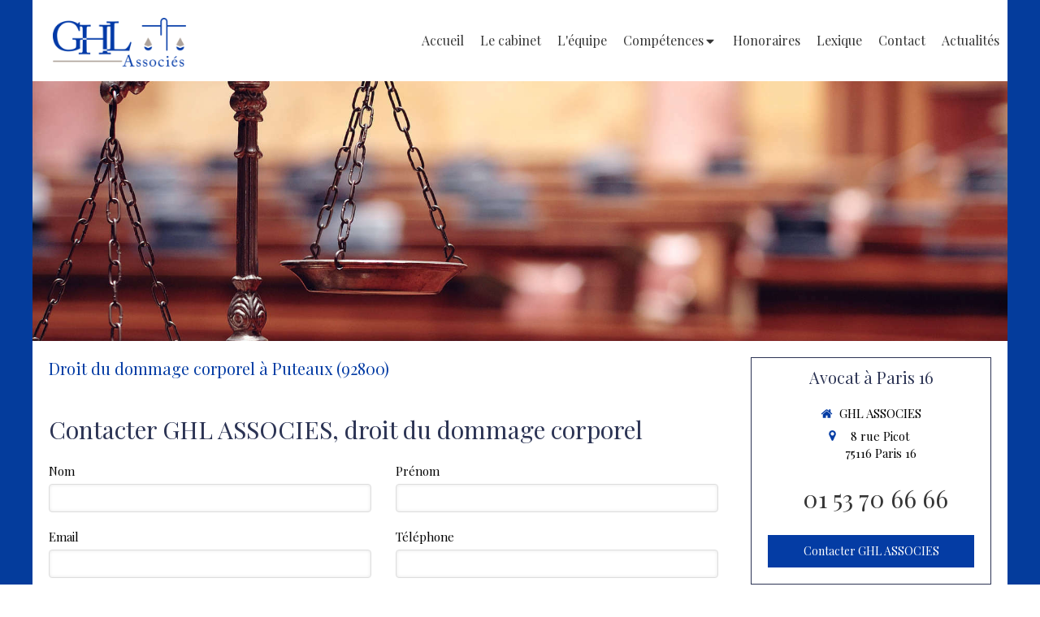

--- FILE ---
content_type: text/css
request_url: https://www.ghlassocies.com/site/Z2NE9SjmNFhQ7DAy-IPzhQ/styles/1769707944/dynamic-styles.css
body_size: 6466
content:
@import"https://fonts.googleapis.com/css?family=Playfair+Display:400,700";#top-bar-mobile:not(.with-bg-color),#top-bar-mobile:not(.with-bg-color) .top-bar-item-menu a{color:#353535}#body-container{background:#fff;color:#353535}body.theme_wide #header_wrapper{background:#fff}body.theme_boxed #header_wrapper_inner{background:#fff}#mobile-wrapper,#header2{background:#fff}#menu .element-menu a.menu-tab-element,#menu .element-menu .element-folder{color:#043c9c}#menu .element-menu a.menu-tab-element:hover,#menu li:hover .element-folder{color:#c8d1de !important;border-top-color:#c8d1de !important}#menu .menu-tab-container.selected a.menu-tab-element,#menu li.subselected .element-folder{color:#043ca4 !important;border-top-color:#043ca4 !important}#menu .menu-level-1{background:#fff !important}#menu .menu-level-1:before{border-color:rgba(0,0,0,0) rgba(0,0,0,0) #fff rgba(0,0,0,0)}#menu .menu-level-1 a:hover{background:#043ca4;color:#fff}#body-container-inner{background:#fff}#aside1,#aside2{background:#fff}#subfooter{background:#2c3454}.header-mobile-menu-button-open .text-open svg line,.header-mobile-menu-button-open .text-close svg line{stroke:#353535}.menu-mobile-visible .header-mobile-menu-button-open{background:#fff}.menu-mobile-visible .header-mobile-menu-button-open .text-close svg line{stroke:#353535}header .header-mobile-top{background:#fff}header nav a{color:#353535}header nav a svg{fill:#353535}nav.menu-mobile{background:#fff}nav.menu-mobile li.menu-mobile-element .menu-tab-element,nav.menu-mobile .link-text{color:#353535}nav.menu-mobile li.menu-mobile-element .menu-tab-element.active{color:#043ca4}nav.menu-mobile li.menu-mobile-element .menu-tab-element svg{fill:#353535}nav.menu-mobile li.menu-mobile-element .menu-tab-element.active svg{fill:#043ca4}nav.menu-mobile li.menu-mobile-element .menu-tab-element .folder-label-opener span svg line{stroke:#043ca4}.mobile-hours{background:#fff;color:#353535}section#page404 h2{color:#043ca4}#top-bar .clickable-zone.top-bar-item-link .content-link,#top-bar.container-dark .clickable-zone.top-bar-item-menu a,#top-bar.container-light .container-dark .clickable-zone.top-bar-item-menu a,#top-bar-mobile .clickable-zone.top-bar-item-link .content-link,#top-bar-mobile.container-dark .clickable-zone.top-bar-item-menu a,#top-bar-mobile.container-light .container-dark .clickable-zone.top-bar-item-menu a {color:#fff}#top-bar.container-light .clickable-zone.top-bar-item-menu a,#top-bar.container-dark .container-light .clickable-zone.top-bar-item-menu a,#top-bar-mobile.container-light .clickable-zone.top-bar-item-menu a,#top-bar-mobile.container-dark .container-light .clickable-zone.top-bar-item-menu a{color:#353535}#top-bar .hoverable-zone .top-bar-tooltip-info,#top-bar-mobile .hoverable-zone .top-bar-tooltip-info {color:#353535}#backtotop:hover{background:#043ca4;color:#fff}.container-dark,.container-dark a:not(.forced-color):not(.sb-bloc-inner),.container-light .container-dark a:not(.forced-color):not(.sb-bloc-inner),.container-dark .container-light .container-dark a:not(.forced-color):not(.sb-bloc-inner){color:#fff}.container-light,.container-light a:not(.forced-color):not(.sb-bloc-inner),.container-dark .container-light a:not(.forced-color):not(.sb-bloc-inner),.container-light .container-dark .container-light a:not(.forced-color):not(.sb-bloc-inner){color:#353535}.container-dark .element-toggle-container .element-icon-container svg,.container-light .container-dark .element-toggle-container .element-icon-container svg,.container-dark .container-light .container-dark .element-toggle-container .element-icon-container svg{fill:#fff}.container-light .element-title,.container-dark .container-light .element-title,.container-light .container-dark .container-light .element-title{color:#2c3454}.container-dark .element-title,.container-light .container-dark .element-title,.container-dark .container-light .container-dark .element-title{color:#fff}.container-light .sb-vi-form .sb-vi-form-input,.container-dark .container-light .sb-vi-form .sb-vi-form-input,.container-light .container-dark .container-light .sb-vi-form .sb-vi-form-input{color:#353535}.container-dark .sb-vi-form .sb-vi-form-input,.container-light .container-dark .sb-vi-form .sb-vi-form-input,.container-dark .container-light .container-dark .sb-vi-form .sb-vi-form-input{color:#fff}.container-light .sb-vi-form .sb-vi-form-input:focus,.container-light .sb-vi-form .sb-vi-form-input.sb-vi-select-open,.container-dark .container-light .sb-vi-form .sb-vi-form-input:focus,.container-dark .container-light .sb-vi-form .sb-vi-form-input.sb-vi-select-open,.container-light .container-dark .container-light .sb-vi-form .sb-vi-form-input:focus.sb-vi-select-open,.container-light .container-dark .container-light .sb-vi-form .sb-vi-form-input:focus{border-color:#043ca4}.container-dark .sb-vi-form .sb-vi-form-input:focus,.container-dark .sb-vi-form .sb-vi-form-input.sb-vi-select-open,.container-light .container-dark .sb-vi-form .sb-vi-form-input:focus,.container-light .container-dark .sb-vi-form .sb-vi-form-input.sb-vi-select-open,.container-dark .container-light .container-dark .sb-vi-form .sb-vi-form-input.sb-vi-select-open,.container-dark .container-light .container-dark .sb-vi-form .sb-vi-form-input:focus{border-color:#c8d1de}.container-dark .form-input-file .form-input-file-progress,.container-light .container-dark .form-input-file .form-input-file-progress,.container-dark .container-light .container-dark .form-input-file .form-input-file-progress{background:#2c3454}.container-dark .form-input-file .form-input-file-progress .form-input-file-progressbar,.container-light .container-dark .form-input-file .form-input-file-progress .form-input-file-progressbar,.container-dark .container-light .container-dark .form-input-file .form-input-file-progress .form-input-file-progressbar{background:#c8d1de}.container-light .form-input-file .form-input-file-progress,.container-dark .container-light .form-input-file .form-input-file-progress,.container-light .container-dark .container-light .form-input-file .form-input-file-progress{background:#fff}.container-light .form-input-file .form-input-file-progress .form-input-file-progressbar,.container-dark .container-light .form-input-file .form-input-file-progress .form-input-file-progressbar,.container-light .container-dark .container-light .form-input-file .form-input-file-progress .form-input-file-progressbar{background:#043ca4}.container-light .sb-vi-form .sb-vi-result-autocompletion-styled li,.container-dark .container-light .sb-vi-form .sb-vi-result-autocompletion-styled li,.container-light .container-dark .container-light .sb-vi-form .sb-vi-result-autocompletion-styled li{background:#fff}.container-light .sb-vi-form .sb-vi-result-autocompletion-styled li:hover,.container-dark .container-light .sb-vi-form .sb-vi-result-autocompletion-styled li:hover,.container-light .container-dark .container-light .sb-vi-form .sb-vi-result-autocompletion-styled li:hover{background:#043ca4;color:#fff;border-color:#fff}.container-dark .sb-vi-form .sb-vi-result-autocompletion-styled li,.container-light .container-dark .sb-vi-form .sb-vi-result-autocompletion-styled li,.container-dark .container-light .container-dark.sb-vi-form .sb-vi-result-autocompletion-styled li{background:#2c3454}.container-dark .sb-vi-form .sb-vi-result-autocompletion-styled li:hover,.container-light .container-dark .sb-vi-form .sb-vi-result-autocompletion-styled li:hover,.container-dark .container-light .container-dark .sb-vi-form .sb-vi-result-autocompletion-styled li:hover{background:#c8d1de;color:#fff;border-color:#fff}.container-dark .element-contact:not(.contact-xl) svg,.container-light .container-dark .element-contact:not(.contact-xl) svg,.container-dark .container-light .container-dark .element-contact:not(.contact-xl) svg{fill:#c8d1de}.container-light .element-contact:not(.contact-xl) svg,.container-dark .container-light .element-contact:not(.contact-xl) svg,.container-light .container-dark .container-light .element-contact:not(.contact-xl) svg{fill:#043ca4}.container-light .element-social-links-group .link-buttons-skin-basic .element-social-item path,.container-dark .container-light .element-social-links-group .link-buttons-skin-basic .element-social-item path,.container-light .container-dark .container-light .element-social-links-group .link-buttons-skin-basic .element-social-item path{fill:#353535}.container-dark .element-social-links-group .link-buttons-skin-basic .element-social-item path,.container-light .container-dark .element-social-links-group .link-buttons-skin-basic .element-social-item path,.container-dark .container-light .container-dark .element-social-links-group .link-buttons-skin-basic .element-social-item path{fill:#fff}.container-light .element-social-links-group .link-buttons-skin-circle .element-social-item,.container-dark .container-light .element-social-links-group .link-buttons-skin-circle .element-social-item,.container-light .container-dark .container-light .element-social-links-group .link-buttons-skin-circle .element-social-item,.container-light .element-social-links-group .link-buttons-skin-square .element-social-item,.container-dark .container-light .element-social-links-group .link-buttons-skin-square .element-social-item,.container-light .container-dark .container-light .element-social-links-group .link-buttons-skin-square .element-social-item {background-color:#353535}.container-light .element-social-links-group .link-buttons-skin-circle .element-social-item path,.container-dark .container-light .element-social-links-group .link-buttons-skin-circle .element-social-item path,.container-light .container-dark .container-light .element-social-links-group .link-buttons-skin-circle .element-social-item path,.container-light .element-social-links-group .link-buttons-skin-square .element-social-item path,.container-dark .container-light .element-social-links-group .link-buttons-skin-square .element-social-item path,.container-light .container-dark .container-light .element-social-links-group .link-buttons-skin-square .element-social-item path {fill:#fff}.container-dark .element-social-links-group .link-buttons-skin-circle .element-social-item,.container-light .container-dark .element-social-links-group .link-buttons-skin-circle .element-social-item,.container-dark .container-light .container-dark .element-social-links-group .link-buttons-skin-circle .element-social-item,.container-dark .element-social-links-group .link-buttons-skin-square .element-social-item,.container-light .container-dark .element-social-links-group .link-buttons-skin-square .element-social-item,.container-dark .container-light .container-dark .element-social-links-group .link-buttons-skin-square .element-social-item {background-color:#fff}.container-dark .element-social-links-group .link-buttons-skin-circle .element-social-item path,.container-light .container-dark .element-social-links-group .link-buttons-skin-circle .element-social-item path,.container-dark .container-light .container-dark .element-social-links-group .link-buttons-skin-circle .element-social-item path,.container-dark .element-social-links-group .link-buttons-skin-square .element-social-item path,.container-light .container-dark .element-social-links-group .link-buttons-skin-square .element-social-item path,.container-dark .container-light .container-dark .element-social-links-group .link-buttons-skin-square .element-social-item path {fill:#353535}.container-light .element-social-links-group .link-buttons-skin-circle.color-type-skin_4 .element-social-item:hover path,.container-dark .container-light .element-social-links-group .link-buttons-skin-circle.color-type-skin_4 .element-social-item :hover path,.container-light .container-dark .container-light .element-social-links-group .link-buttons-skin-circle.color-type-skin_4 .element-social-item :hover path,.container-light .element-social-links-group .link-buttons-skin-square.color-type-skin_4 .element-social-item :hover path,.container-dark .container-light .element-social-links-group .link-buttons-skin-square.color-type-skin_4 .element-social-item :hover path,.container-light .container-dark .container-light .element-social-links-group .link-buttons-skin-square.color-type-skin_4 .element-social-item:hover path {fill:#353535}.container-dark .element-social-links-group .link-buttons-skin-circle.color-type-skin_4 .element-social-item path,.container-light .container-dark .element-social-links-group .link-buttons-skin-circle.color-type-skin_4 .element-social-item path,.container-dark .container-light .container-dark .element-social-links-group .link-buttons-skin-circle.color-type-skin_4 .element-social-item path,.container-dark .element-social-links-group .link-buttons-skin-square.color-type-skin_4 .element-social-item path,.container-light .container-dark .element-social-links-group .link-buttons-skin-square.color-type-skin_4 .element-social-item path,.container-dark .container-light .container-dark .element-social-links-group .link-buttons-skin-square.color-type-skin_4 .element-social-item path {fill:#fff}.element-social-links-group .link-buttons-skin-circle.color-type-skin_2 .element-social-item:hover,.element-social-links-group .link-buttons-skin-square.color-type-skin_2 .element-social-item:hover{background-color:#043ca4}.element-social-links-group .link-buttons-skin-basic.color-type-skin_2 .element-social-item:hover path{fill:#043ca4}.element-social-links-group .link-buttons-skin-circle.color-type-skin_2 .element-social-item:hover path,.element-social-links-group .link-buttons-skin-square.color-type-skin_2 .element-social-item:hover path{fill:#fff}.container-light .sb-vi-form .sb-vi-form-group-checkbox label.checked:after,.container-dark .container-light .sb-vi-form .sb-vi-form-group-checkbox label.checked:after,.container-light .container-dark .container-light .sb-vi-form .sb-vi-form-group-checkbox label.checked:after{color:#043ca4}.container-dark .sb-vi-form .sb-vi-form-group-checkbox label.checked:after,.container-light .container-dark .sb-vi-form .sb-vi-form-group-checkbox label.checked:after,.container-dark .container-light .container-dark .sb-vi-form .sb-vi-form-group-checkbox label.checked:after{color:#c8d1de}.container-light .sb-vi-form .sb-vi-form-group-radio label.active:after,.container-dark .container-light .sb-vi-form .sb-vi-form-group-radio label.active:after,.container-light .container-dark .container-light .sb-vi-form .sb-vi-form-group-radio label.active:after{background:#043ca4}.container-dark .sb-vi-form .sb-vi-form-group-radio label.active:after,.container-light .container-dark .sb-vi-form .sb-vi-form-group-radio label.active:after,.container-dark .container-light .container-dark .sb-vi-form .sb-vi-form-group-radio label.active:after{background:#c8d1de}.container-light .element-review-display .element-review-title,.container-dark .container-light .element-review-display .element-review-title,.container-light .container-dark .container-light .element-review-display .element-review-title{color:#2c3454}.container-dark .element-review-display .element-review-title,.container-light .container-dark .element-review-display .element-review-title,.container-dark .container-light .container-dark .element-review-display .element-review-title{color:#fff}.container-dark .element-review-display .reviews-list .review.bubble .review-inner .element-review-content:after,.container-light .container-dark .element-review-display .reviews-list .review.bubble .review-inner .element-review-content:after,.container-dark .container-light .container-dark .element-review-display .reviews-list .review.bubble .review-inner .element-review-content:after{display:none}.container-dark .element-title a:hover h1,.container-dark .element-title a:hover h2,.container-dark .element-title a:hover h3,.container-dark .element-title a:hover h4,.container-light .container-dark .element-title a:hover h1,.container-light .container-dark .element-title a:hover h2,.container-light .container-dark .element-title a:hover h3,.container-light .container-dark .element-title a:hover h4,.container-dark .container-light .container-dark .element-title a:hover h1,.container-dark .container-light .container-dark .element-title a:hover h2,.container-dark .container-light .container-dark .element-title a:hover h3,.container-dark .container-light .container-dark .element-title a:hover h4{color:#c8d1de}.container-light .element-title a:hover h1,.container-light .element-title a:hover h2,.container-light .element-title a:hover h3,.container-light .element-title a:hover h4,.container-dark .container-light .element-title a:hover h1,.container-dark .container-light .element-title a:hover h2,.container-dark .container-light .element-title a:hover h3,.container-dark .container-light .element-title a:hover h4,.container-light .container-dark .container-light .element-title a:hover h1,.container-light .container-dark .container-light .element-title a:hover h2,.container-light .container-dark .container-light .element-title a:hover h3,.container-light .container-dark .container-light .element-title a:hover h4{color:#043ca4}.container-light .element-review-display .reviews-average p,.container-dark .container-light .element-review-display .reviews-average p,.container-light .container-dark .container-light .element-review-display .reviews-average p{color:#353535}.container-dark .element-review-display .reviews-average p,.container-light .container-dark .element-review-display .reviews-average p,.container-dark .container-light .container-dark .element-review-display .reviews-average p{color:#fff}.container-light .element-review-display .element-review-summary,.container-dark .container-light .element-review-display .element-review-summary,.container-light .container-dark .container-light .element-review-display .element-review-summary{color:#353535}.container-dark .element-review-display .element-review-summary,.container-light .container-dark .element-review-display .element-review-summary,.container-dark .container-light .container-dark .element-review-display .element-review-summary{color:#fff}.container-dark .element-review-display .element-review-publish,.container-light .container-dark .element-review-display .element-review-publish,.container-dark .container-light .container-dark .element-review-display .element-review-publish{color:hsla(0,0%,100%,.7) !important}.container-light .element-review-display .review.sticker .review-inner,.container-dark .container-light .element-review-display .review.sticker .review-inner,.container-light .container-dark .container-light .element-review-display .review.sticker .review-inner{background:#fff}.container-dark .element-review-display .review.sticker .review-inner,.container-light .container-dark .element-review-display .review.sticker .review-inner,.container-dark .container-light .container-dark .element-review-display .review.sticker .review-inner{background:#2c3454}.element-review-display .element-review-rate{color:#c8d1de}.element-review-display .reviews-stats .review-percent{background-color:#043ca4}.element-review-display .reviews-average .reviews-average-note{color:#043ca4}.container-light .element-review-form .rating .fa-star,.container-dark .container-light .element-review-form .rating .fa-star,.container-light .container-dark .container-light .element-review-form .rating .fa-star{color:#043ca4}.container-dark .element-review-form .rating .fa-star,.container-light .container-dark .element-review-form .rating .fa-star,.container-dark .container-light .container-dark .element-review-form .rating .fa-star{color:#c8d1de}.container-light .link-text,.container-dark .container-light .link-text,.container-light .container-dark .container-light .link-text{color:#043ca4}.container-light .link-text.link-text-light,.container-dark .container-light .link-text.link-text-light,.container-light .container-dark .container-light .link-text.link-text-light{color:#043ca4}.container-light .link-text.link-text-dark,.container-dark .container-light .link-text.link-text-dark,.container-light .container-dark .container-light .link-text.link-text-dark{color:#353535}.container-dark .link-text,.container-light .container-dark .link-text,.container-dark .container-light .container-dark .link-text{color:#fff}.container-light .element-text a:hover,.container-dark .container-light .element-text a:hover,.container-light .container-dark .container-light .element-text a:hover,.container-light .link-text:hover,.container-dark .container-light .link-text:hover,.container-light .container-dark .container-light .link-text:hover{color:#043ca4}.container-dark .element-text a:hover,.container-light .container-dark .element-text a:hover,.container-dark .container-light .container-dark .element-text a:hover,.container-dark .link-text:hover,.container-light .container-dark .link-text:hover,.container-dark .container-light .container-dark .link-text:hover{color:#fff}.container-dark .container-light .container-dark .element-menu .menu-tabs>.menu-tab-container>.menu-level-container,.container-light .container-dark .element-menu .menu-tabs>.menu-tab-container>.menu-level-container,.container-dark .element-menu .menu-tabs>.menu-tab-container>.menu-level-container{background-color:#2c3454}.container-light .container-dark .container-light .element-menu .menu-tabs>.menu-tab-container>.menu-level-container,.container-dark .container-light .element-menu .menu-tabs>.menu-tab-container>.menu-level-container,.container-light .element-menu .menu-tabs>.menu-tab-container>.menu-level-container{background-color:#fff}.element-menu>.menu-horizontal.menu-tabs-links .menu-tabs>.menu-tab-container>.menu-level-container .link-text{color:#353535}.element-menu>.menu-horizontal.menu-tabs-links .menu-tabs>.menu-tab-container>.menu-level-container .link-text:hover{color:#043ca4}.element-pricing-table.view_type10 .element-pricing-table-row{background-color:rgba(200,209,222,.1)}#mobile-wrapper .header-mobile{border-bottom:3px solid #043ca4}#mobile-wrapper .header-mobile .header-mobile-button button{color:#fff}#mobile-wrapper .header-mobile .menu-mobile-button-open{background:#2c3454;fill:#fff}#mobile-wrapper .menu-mobile{background:#2c3454}#mobile-wrapper .menu-mobile .menu-mobile-element .element-folder,#mobile-wrapper .menu-mobile .menu-mobile-element .folder-label-opener,#mobile-wrapper .menu-mobile .menu-mobile-element a{color:#fff;background:#2c3454}#mobile-wrapper .menu-mobile .menu-mobile-element svg{fill:#fff}#mobile-wrapper .menu-mobile-button-close{fill:#fff;background:#043ca4 !important}#mobile-wrapper .menu-mobile .menu-mobile-element a:hover,#mobile-wrapper .menu-mobile .menu-mobile-element a.active,#mobile-wrapper .menu-mobile .menu-mobile-element .folder-label-opener:hover{background:#043ca4;color:#fff}.container-light .element-hours .element-hours-day-label,.container-dark .container-light .element-hours .element-hours-day-label,.container-light .container-dark .container-light .element-hours .element-hours-day-label{border-right:2px solid #043ca4}.container-dark .element-hours .element-hours-day-label,.container-light .container-dark .element-hours .element-hours-day-label,.container-dark .container-light .container-dark .element-hours .element-hours-day-label{border-right:2px solid #c8d1de}.element-partner .view-mosaic .partner-item .partner-item-name a{color:#353535 !important}.element-partner .view-mosaic .partner-item:hover .partner-item-name a{background:#043ca4;color:#fff !important}.element-partner .view-scroll .element-partner-item-name{background:#2c3454}.element-partner .view-scroll .element-partner-item-name h3{color:#fff !important}.element-partner .view-scroll .element-partner-item-slick{border:1px solid #2c3454}.element-faq .thumbnails-wrapper.design-4 .question-thumbnail{border-color:#043ca4 !important}.element-blog-element-categories-list .category-label{background-color:#2c3454;color:#fff !important}.element-blog-element-categories-list a:hover,.element-blog-element-archive a:hover{color:#043ca4}.element-blog-element-tags-list .tag-label{background-color:#2c3454;color:#fff !important}.element-blog-element-tags-list .view-vertical a:hover,.element-blog-element-tags-list .view-horizontal a:hover{color:#043ca4}.element-blog-element-tags-list .view-cloud a:hover{color:#043ca4}.element-blog-element-searchbar .sb-vi-form-input:focus{border-color:#043ca4}.element-blog-element-searchbar .sb-vi-input-group-btn button{background:#043ca4;color:#fff}.element-blog-element-searchbar .sb-vi-input-group-btn button:hover{background:#2c3454}.related-article h4{color:#2c3454 !important}.related-article h4:hover{color:#043ca4 !important}.blog-article-content .read-more a:hover{color:#043ca4}#blog-wrapper .page-index-pagination a:hover,#blog-wrapper .page-index-pagination a.selected{color:#043ca4}.element-slider[data-view-type=view_type_3] .arrow:hover{background:#043ca4 !important}.element-slider[data-view-type=view_type_8] li.slick-active button{background:#043ca4 !important}.element-slider[data-view-type=view_type_9] li.slick-active{background:#043ca4 !important}.container-dark .container-light .container-dark .element-newsletter .sb-vi-btn,.container-light .container-dark .element-newsletter .sb-vi-btn,.container-dark .element-newsletter .sb-vi-btn{background:#c8d1de !important;color:#fff !important}.container-light .container-dark .container-light .element-newsletter .sb-vi-btn,.container-dark .container-light .element-newsletter .sb-vi-btn,.container-light .element-newsletter .sb-vi-btn{background:#043ca4 !important;color:#fff !important}.element-newsletter .sb-vi-btn:hover{background:#043c9c !important}.element-lead-generation-form .selectize-dropdown .optgroup-header{color:#c8d1de}.container-dark .element-figure .figure-number,.container-light .container-dark .element-figure .figure-number,.container-dark .container-light .container-dark .element-figure .figure-number{color:#fff;fill:#fff}.container-light .element-figure .figure-number,.container-dark .container-light .element-figure .figure-number,.container-light .container-dark .container-light .element-figure .figure-number{color:#043ca4;fill:#043ca4}.container-dark .element-figure .figure-legend,.container-light .container-dark .element-figure .figure-legend,.container-dark .container-light .container-dark .element-figure .figure-legend{color:#fff}.container-light .element-figure .figure-legend,.container-dark .container-light .element-figure .figure-legend,.container-light .container-dark .container-light .element-figure .figure-legend{color:#2c3454}.container-light .element-figure .circle-container,.container-dark .container-light .element-figure .circle-container,.container-light .container-dark .container-light .element-figure .circle-container,.container-light .element-figure .circle-bar,.container-dark .container-light .element-figure .circle-bar,.container-light .container-dark .container-light .element-figure .circle-bar{stroke:#043ca4}.container-dark .element-figure .circle-container,.container-light .container-dark .element-figure .circle-container,.container-dark .container-light .container-dark .element-figure .circle-container,.container-dark .element-figure .circle-bar,.container-light .container-dark .element-figure .circle-bar,.container-dark .container-light .container-dark .element-figure .circle-bar{stroke:#c8d1de}.container-dark .element-figure .progress-bar-inner,.container-light .container-dark .element-figure .progress-bar-inner,.container-dark .container-light .container-dark .element-figure .progress-bar-inner{background-color:#c8d1de}.container-light .element-figure .progress-bar-inner,.container-dark .container-light .element-figure .progress-bar-inner,.container-light .container-dark .container-light .element-figure .progress-bar-inner{background-color:#043ca4}.container-dark .element-figure .progress-bar-container,.container-light .container-dark .element-figure .progress-bar-container,.container-dark .container-light .container-dark .element-figure .progress-bar-container{background-color:rgba(200,209,222,.5)}.container-light .element-figure .progress-bar-container,.container-dark .container-light .element-figure .progress-bar-container,.container-light .container-dark .container-light .element-figure .progress-bar-container{background-color:rgba(4,60,164,.5)}.element-map-standard .enlarge-map,.element-map-advanced .enlarge-map,.element-map-itinerary .enlarge-map{background-color:#043ca4;color:#fff}.container-light .element-file .skin_advanced_1 svg,.container-dark .container-light .element-file .skin_advanced_1 svg,.container-light .container-dark .container-light .element-file .skin_advanced_1 .svg-container{color:#353535}.container-dark .element-file .skin_advanced_1 svg,.container-light .container-dark .element-file .skin_advanced_1 svg,.container-dark .container-light .container-dark .element-file .skin_advanced_1 .svg-container{color:#353535}.container-dark .element-file .skin_advanced_2 a,.container-light .container-dark .element-file .skin_advanced_2 a,.container-dark .container-light .container-dark .element-file .skin_advanced_2 a{color:#fff !important}.container-dark .element-file .skin_advanced_2 a:hover,.container-light .container-dark .element-file .skin_advanced_2 a:hover,.container-dark .container-light .container-dark .element-file .skin_advanced_2 a:hover{color:#c8d1de !important}.container-light .element-file .skin_advanced_3 a,.container-dark .container-light .element-file .skin_advanced_3 a,.container-light .container-dark .container-light .element-file .skin_advanced_3 a{background-color:#043ca4;color:#fff}.container-dark .element-file .skin_advanced_3 a,.container-light .container-dark .element-file .skin_advanced_3 a,.container-dark .container-light .container-dark .element-file .skin_advanced_3 a{background-color:#c8d1de;color:#fff}.container-dark .element-file .skin_advanced_4 svg,.container-light .container-dark .element-file .skin_advanced_4 .svg-container,.container-dark .container-light .container-dark .element-file .skin_advanced_4 .svg-container{color:#fff}.container-dark .element-file .skin_advanced_4 small,.container-light .container-dark .element-file .skin_advanced_4 small,.container-dark .container-light .container-dark .element-file .skin_advanced_4 small{color:#c8d1de}.container-dark .element-file .skin_advanced_4 .svg-container,.container-light .container-dark .element-file .skin_advanced_4 .svg-container,.container-dark .container-light .container-dark .element-file .skin_advanced_4 .svg-container{border:2px solid #c8d1de;background:#c8d1de}.container-light .element-file .skin_advanced_4 .svg-container,.container-dark .container-light .element-file .skin_advanced_4 .svg-container,.container-light .container-dark .container-light .element-file .skin_advanced_4 .svg-container{color:#fff}.container-light .element-file .skin_advanced_4 small,.container-dark .container-light .element-file .skin_advanced_4 small,.container-light .container-dark .container-light .element-file .skin_advanced_4 small{color:#043ca4}.container-light .element-file .skin_advanced_4 .svg-container,.container-dark .container-light .element-file .skin_advanced_4 .svg-container,.container-light .container-dark .container-light .element-file .skin_advanced_4 .svg-container{border:2px solid #043ca4;background:#043ca4}.container-light .element-file .skin_advanced_5 .svg-container,.container-dark .container-light .element-file .skin_advanced_5 .svg-container,.container-light .container-dark .container-light .element-file .skin_advanced_5 .svg-container{background:#043ca4;color:#fff}.container-dark .element-file .skin_advanced_5 .svg-container,.container-light .container-dark .element-file .skin_advanced_5 .svg-container,.container-dark .container-light .container-dark .element-file .skin_advanced_5 .svg-container{background:#c8d1de;color:#fff}.container-light .element-file table tr:hover td,.container-dark .container-light .element-file table tr:hover td,.container-light .container-dark .container-light .element-file table tr:hover td {color:#043ca4}.container-dark .element-file table tr:hover td,.container-light .container-dark .element-file table tr:hover td,.container-dark .container-light .container-dark .element-file table tr:hover td {color:#c8d1de}.container-dark .element-title h1,.container-dark .element-title h1 span,.container-light .container-dark .element-title h1,.container-light .container-dark .element-title h1 span,.container-dark .container-light .container-dark .element-title h1,.container-dark .container-light .container-dark .element-title h1 span,.container-dark .element-title h2,.container-dark .element-title h2 span,.container-light .container-dark .element-title h2,.container-light .container-dark .element-title h2 span,.container-dark .container-light .container-dark .element-title h2,.container-dark .container-light .container-dark .element-title h2 span,.container-dark .element-title h3,.container-dark .element-title h3 span,.container-light .container-dark .element-title h3,.container-light .container-dark .element-title h3 span,.container-dark .container-light .container-dark .element-title h3,.container-dark .container-light .container-dark .element-title h3 span,.container-dark .element-title h4,.container-dark .element-title h4 span,.container-light .container-dark .element-title h4,.container-light .container-dark .element-title h4 span,.container-dark .container-light .container-dark .element-title h4,.container-dark .container-light .container-dark .element-title h4 span{color:#fff}body.theme_boxed #body-container-inner,body.theme_boxed #header_wrapper_inner{max-width:1200px;margin:auto}body.theme_wide #top-bar-inner-content,body.theme_wide #header_wrapper_inner,body.theme_wide .element-absolute-container,body.has_no_aside #h1 .sb-bloc,body .section>.sb-bloc-level-0>.sb-bloc-inner>.subcontainers,body .section>.sb-bloc-level-0>.subcontainers,body .section>.sb-bloc-inner>.subcontainers,body .section>.subcontainers,body .element-absolute-container .element-static-container>.tree-container,#blog-wrapper #center_inner,body.theme_wide #subfooter>.sb-row{max-width:1000px;margin:auto}body.theme_wide.has_aside #center{max-width:1020px;margin:auto}@media screen and (min-width: 1000px){#top-bar-inner-content{padding:0 !important}}.element-link .sb-vi-btn{border:2px solid rgba(0,0,0,0);padding:8px 20px;transition:200ms ease-in-out;-webkit-transition:200ms ease-in-out;-moz-transition:200ms ease-in-out;border-radius:0 !important}.element-link .sb-vi-btn{transition:200ms ease-in-out;-webkit-transition:200ms ease-in-out;-moz-transition:200ms ease-in-out}.element-link .sb-vi-btn.skin_1{color:#fff !important;background-color:#043ca4}.element-link .sb-vi-btn.skin_1:hover{color:#fff !important;border-color:#043ca4 !important;background-color:#2c3454 !important}.element-link .sb-vi-btn.skin_2{color:#fff !important;background-color:#2c3454}.element-link .sb-vi-btn.skin_2:hover{color:#fff !important;border-color:#2c3454 !important;background-color:#043ca4 !important}.element-link .sb-vi-btn.skin_3{color:#fff !important;background-color:#c8d1de}.element-link .sb-vi-btn.skin_3:hover{color:#fff !important;border-color:#c8d1de !important;background-color:#2c3454 !important}.element-link .sb-vi-btn.skin_4{color:#fff !important;background-color:#5cb85c}.element-link .sb-vi-btn.skin_4:hover{color:#fff !important;border-color:#5cb85c !important;background-color:#449d44 !important}.element-link .sb-vi-btn.skin_5{color:#333 !important;background-color:#e6e6e6}.element-link .sb-vi-btn.skin_5:hover{color:#fff !important;border-color:#e6e6e6 !important;background-color:#adadad !important}#body-container #body-container-inner .sb-bloc-inner:not(.border-radius-max)>.element-image:not(.with-frame) img{-webkit-transition:200ms ease-in-out 0s;-moz-transition:200ms ease-in-out 0s;-ms-transition:200ms ease-in-out 0s;-o-transition:200ms ease-in-out 0s;transition:200ms ease-in-out 0s}#body-container #body-container-inner .sb-bloc-inner:not(.border-radius-max)>.element-image:not(.with-frame) .element-image-container:not(.has_redirect).has_legend{position:relative;overflow:hidden}#body-container #body-container-inner .sb-bloc-inner:not(.border-radius-max)>.element-image:not(.with-frame) .element-image-container:not(.has_redirect).has_legend .element-image-legend{position:absolute;bottom:0;right:0;left:0;padding:1em;text-align:center;background:rgba(0,0,0,.4);color:#fff}#body-container #body-container-inner .sb-bloc-inner:not(.border-radius-max)>.element-image:not(.with-frame) .element-image-container.has_redirect{position:relative;overflow:hidden}#body-container #body-container-inner .sb-bloc-inner:not(.border-radius-max)>.element-image:not(.with-frame) .element-image-container.has_redirect .element-image-texts{color:#fff}#body-container #body-container-inner .sb-bloc-inner:not(.border-radius-max)>.element-image:not(.with-frame) .element-image-container.has_redirect .element-image-texts .element-image-link{-webkit-transition:200ms ease-in-out 0s;-moz-transition:200ms ease-in-out 0s;-ms-transition:200ms ease-in-out 0s;-o-transition:200ms ease-in-out 0s;transition:200ms ease-in-out 0s;position:absolute;z-index:1;right:0;bottom:0;left:0;height:50px;line-height:50px;padding:0 15px;border:1px solid rgba(155,155,155,.4);border-top:none}#body-container #body-container-inner .sb-bloc-inner:not(.border-radius-max)>.element-image:not(.with-frame) .element-image-container.has_redirect .element-image-texts .element-image-link span{float:left;max-width:90%;white-space:nowrap;text-overflow:ellipsis;overflow:hidden}#body-container #body-container-inner .sb-bloc-inner:not(.border-radius-max)>.element-image:not(.with-frame) .element-image-container.has_redirect .element-image-texts .element-image-link .svg-container{float:right;font-size:.8em;margin-top:19px}#body-container #body-container-inner .sb-bloc-inner:not(.border-radius-max)>.element-image:not(.with-frame) .element-image-container.has_redirect .element-image-texts .element-image-legend{color:#fff;-webkit-transition:200ms ease-in-out 0s;-moz-transition:200ms ease-in-out 0s;-ms-transition:200ms ease-in-out 0s;-o-transition:200ms ease-in-out 0s;transition:200ms ease-in-out 0s;opacity:0;position:absolute;top:0;right:0;bottom:50px;left:0;-webkit-transform:translate3d(0, 50%, 0);transform:translate3d(0, 50%, 0);background:-moz-linear-gradient(top, rgba(0, 0, 0, 0.3) 0%, rgba(0, 0, 0, 0.8) 100%);background:-webkit-gradient(linear, left top, left bottom, color-stop(0%, rgba(0, 0, 0, 0.3)), color-stop(100%, rgba(0, 0, 0, 0.8)));background:-webkit-linear-gradient(top, rgba(0, 0, 0, 0.3) 0%, rgba(0, 0, 0, 0.8) 100%);background:-o-linear-gradient(top, rgba(0, 0, 0, 0.3) 0%, rgba(0, 0, 0, 0.8) 100%);background:-ms-linear-gradient(top, rgba(0, 0, 0, 0.3) 0%, rgba(0, 0, 0, 0.8) 100%);background:linear-gradient(to bottom, rgba(0, 0, 0, 0.3) 0%, rgba(0, 0, 0, 0.8) 100%)}#body-container #body-container-inner .sb-bloc-inner:not(.border-radius-max)>.element-image:not(.with-frame) .element-image-container.has_redirect .element-image-texts .element-image-legend span{position:absolute;display:table;top:0;left:0;right:0;bottom:0;margin:auto;width:100%;text-align:center;padding:0 15px}#body-container #body-container-inner .sb-bloc-inner:not(.border-radius-max)>.element-image:not(.with-frame) .element-image-container.has_redirect a:hover .element-image-legend{-webkit-transition:200ms ease-in-out 0s;-moz-transition:200ms ease-in-out 0s;-ms-transition:200ms ease-in-out 0s;-o-transition:200ms ease-in-out 0s;transition:200ms ease-in-out 0s;opacity:1 !important;-webkit-transform:translate3d(0, 0, 0) !important;transform:translate3d(0, 0, 0) !important}#body-container #body-container-inner .sb-bloc-inner:not(.border-radius-max)>.element-image:not(.with-frame) .element-image-container.has_redirect:not(.redirect_with_no_text) a:hover img{transform:scale(1.1)}#body-container #body-container-inner .sb-bloc-inner:not(.border-radius-max)>.element-image:not(.with-frame) .element-image-container.redirect_with_no_text .element-image-legend{bottom:0 !important}.sb-bloc-inner:not(.border-radius-max)>.element-image:not(.with-frame) .has_redirect .element-image-link{background:#2c3454;color:#fff}.sb-bloc-inner:not(.border-radius-max)>.element-image:not(.with-frame) .has_redirect a:hover .element-image-link{background:#043ca4;color:#fff}.top-bar-item-menu .menu-tabs-links li,.top-bar-item-multilingual-menu .menu-tabs-links li{padding:0 12px;border-left:1px solid rgba(150,150,150,.5)}.top-bar-item-menu .menu-tabs-links li:first-child,.top-bar-item-multilingual-menu .menu-tabs-links li:first-child{border:none;padding-left:0}.top-bar-item-menu .menu-tabs-links li:last-child,.top-bar-item-multilingual-menu .menu-tabs-links li:last-child{padding-right:0}.top-bar-item-separator>div{background:rgba(150,150,150,.5);height:18px;width:1px}.container-light .top-bar-item-menu .menu-tabs-zone a,.container-dark .container-light .top-bar-item-menu .menu-tabs-zone a{color:#353535}.container-dark .top-bar-item-menu .menu-tabs-zone a,.container-light .container-dark .top-bar-item-menu .menu-tabs-zone a{color:#fff}.container-light .top-bar-item-menu .menu-tabs-zone a:hover,.container-dark .container-light .top-bar-item-menu .menu-tabs-zone a:hover,.container-light .hoverable-zone:hover,.container-dark .container-light .hoverable-zone:hover{color:#353535}.container-dark .top-bar-item-menu .menu-tabs-zone a:hover,.container-light .container-dark .top-bar-item-menu .menu-tabs-zone a:hover,.container-dark .hoverable-zone:hover,.container-light .container-dark .hoverable-zone:hover{color:#fff}.top-bar-item-email a{color:#353535}.floating-menu .floating-menu-links.border-radius-max .floating-menu-link-wrapper:first-of-type .floating-menu-link{border-top-right-radius:100% !important;border-top-left-radius:100% !important}.floating-menu .floating-menu-links.border-radius-max .floating-menu-link-wrapper:last-of-type .floating-menu-link{border-bottom-right-radius:100% !important;border-bottom-left-radius:100% !important}.floating-menu.skin-1 .floating-menu-link-wrapper a{box-shadow:1px 2px 8px rgba(0,0,0,.1);background:#043ca4;color:#fff;fill:#fff}.floating-menu.skin-1 a:hover::before{content:"";display:inline-block;position:absolute;width:100%;height:100%;background:#fff;opacity:.2;left:0;top:0}.floating-menu.skin-1 .floating-menu-link.border-radius-max:hover::before{border-top-right-radius:100% !important;border-top-left-radius:100% !important;border-bottom-right-radius:100% !important;border-bottom-left-radius:100% !important}.floating-menu.skin-2 .floating-menu-link-wrapper a{position:relative;background:rgba(200,209,222,.2);color:#2c3454;fill:#2c3454;box-shadow:1px 2px 8px rgba(0,0,0,.1)}.floating-menu.skin-2 a::after{content:"";position:absolute;background:#fff;z-index:-1;inset:0}.floating-menu.skin-2 .shared-design-multiple-items-elements-border-radius::after{border-radius:inherit}.floating-menu.skin-2 .border-radius-max::after{border-radius:inherit}.floating-menu.skin-2 a:hover{background:rgba(200,209,222,.5)}.floating-menu.skin-2 .toggle-info{z-index:unset !important}.floating-menu.skin-3 .floating-menu-links,.floating-menu.skin-3 .toggle-info{border:1px solid #fff;background:rgba(0,0,0,.6);box-shadow:1px 2px 10px rgba(0,0,0,.15)}.floating-menu.skin-3 .floating-menu-link-wrapper{margin-bottom:0 !important}.floating-menu.skin-3 .floating-menu-links.with-text .floating-menu-link{width:100%;justify-content:right}.floating-menu.skin-3 .floating-menu-link-wrapper a{color:#fff;fill:#fff}.floating-menu.skin-3 a:hover::before{content:"";position:absolute;width:100%;height:100%;background:#fff;opacity:.2;left:0;top:0}.floating-menu.skin-4 .floating-menu-links,.floating-menu.skin-4 .toggle-info{background:#fff;box-shadow:1px 2px 10px rgba(0,0,0,.15)}.floating-menu.skin-4 .floating-menu-link-wrapper{margin-bottom:0 !important}.floating-menu.skin-4 .floating-menu-link-wrapper:not(:last-child)::before{content:"";display:block;position:absolute;width:70%;height:100%;border-bottom:1px solid #eee;left:50%;transform:translateX(-50%)}.floating-menu.skin-4 .floating-menu-links.with-text .floating-menu-link{width:100%;justify-content:right}.floating-menu.skin-4 .floating-menu-link-wrapper a{color:#043ca4;fill:#043ca4;position:relative}.floating-menu.skin-4 .floating-menu-link-wrapper a:hover{background:#eeecec}.floating-menu.skin-5 .floating-menu-links,.floating-menu.skin-5 .toggle-info{box-shadow:1px 2px 10px rgba(0,0,0,.15);background:#2c3454}.floating-menu.skin-5 .floating-menu-links.with-text .floating-menu-link{width:100%;justify-content:right}.floating-menu.skin-5 .floating-menu-link-wrapper a{color:#fff;fill:#fff}.floating-menu.skin-5 a:hover::before{content:"";position:absolute;width:100%;height:100%;background:#fff;opacity:.2;left:0;top:0}.floating-menu.skin-5 .shared-design-multiple-items-elements-border-radius a:hover::before{border-radius:inherit}.floating-menu.skin-5 .border-radius-max a:hover::before{border-radius:inherit}#body-container .sb-vi-form-input{height:35px;padding:6px 12px;background:#fff;color:#353535;border:1px solid #ddd;-webkit-border-radius:4px;-moz-border-radius:4px;-ms-border-radius:4px;border-radius:4px;-webkit-box-shadow:inset 0 0 4px rgba(0,0,0,.1);-moz-box-shadow:inset 0 0 4px rgba(0,0,0,.1);-ms-box-shadow:inset 0 0 4px rgba(0,0,0,.1);box-shadow:inset 0 0 4px rgba(0,0,0,.1)}#body-container .container-light .sb-vi-form-input,#body-container .container-dark .container-light .sb-vi-form-input,#body-container .container-light .container-dark .container-light .sb-vi-form-input{color:#353535}#body-container .container-light .sb-vi-form-input:focus,#body-container .container-dark .container-light .sb-vi-form-input:focus,#body-container .container-light .container-dark .container-light .sb-vi-form-input:focus{border-color:#043ca4}#body-container .container-dark .sb-vi-form-input:focus,#body-container .container-light .container-dark .sb-vi-form-input:focus,#body-container .container-dark .container-light .container-dark .sb-vi-form-input:focus{border-color:#c8d1de}#body-container .element-lead-generation-form .sb-vi-form-input.invalid,#body-container .element-lead-generation-form .form-one-object.invalid .sb-vi-select div.sb-vi-form-input{border-color:#d8544a}.element-table table{border-collapse:collapse;border-top:1px solid #e8e8e8}.element-table table thead tr th{padding:10px 15px;border:1px solid #e8e8e8;border-top:0}.element-table table tbody tr td{padding:8px 15px;border:1px solid #e8e8e8;border-top:none}.element-tabs-container .tabs.with-borders .tab-content{border:1px solid rgba(0,0,0,.1) !important}.element-tabs-container .tabs.vertical-tabs.with-borders .tab-content{margin-left:-1px !important}.element-tabs-container .horizontal-tabs .tabs-menu-item{border-top:1px solid rgba(0,0,0,.1) !important;border-bottom:1px solid rgba(0,0,0,.1) !important}.element-tabs-container .horizontal-tabs .tabs-menu-item:first-child{border-left:1px solid rgba(0,0,0,.1) !important}.element-tabs-container .horizontal-tabs .tabs-menu-item:last-child{border-right:1px solid rgba(0,0,0,.1) !important}.element-tabs-container .vertical-tabs .tabs-menu-item{border-left:1px solid rgba(0,0,0,.1) !important;border-right:1px solid rgba(0,0,0,.1) !important}.element-tabs-container .vertical-tabs .tabs-menu-item:first-child{border-top:1px solid rgba(0,0,0,.1) !important}.element-tabs-container .vertical-tabs .tabs-menu-item:last-child{border-bottom:1px solid rgba(0,0,0,.1) !important}.element-tabs-container .accordion .tabs-menu-item{border:1px solid rgba(0,0,0,.1) !important;margin-top:-1px}.element-tabs-container .accordion.with-borders .tab-content{border-left:none;border-right:none}.element-tabs-container .tabs-menu-item a{transition:color .3s ease,background .3s ease}.element-tabs-container .tabs-menu-item.ui-tabs-active a,.element-tabs-container .tabs-menu-item.ui-tabs-active a:hover,.element-tabs-container .tabs-menu-item.ui-state-active a,.element-tabs-container .tabs-menu-item.ui-state-active a:hover{background:#043ca4 !important;color:#fff !important}.element-tabs-container .tabs-menu-item a:hover{background:#c8d1de !important;color:#fff !important}.menu-tabs-zone .menu-level-container{border-top:1px solid rgba(0,0,0,.1)}.menu-tabs-zone .menu-tab-element{border-bottom:1px solid rgba(0,0,0,.1);transition:color .3s ease,background .3s ease}.element-menu .menu-tabs-zone .menu-level-container{background:#fff !important}.element-menu .menu-tabs-zone .menu-tab-element{color:#353535 !important}.element-menu .menu-tabs-zone .selected .menu-tab-element,.element-menu .menu-tabs-zone .selected .menu-tab-element:hover,.element-menu .menu-tabs-zone .subselected:hover>.menu-tab .menu-tab-element,.element-menu .menu-tabs-zone .subselected>.menu-tab .menu-tab-element{background:#043ca4 !important;color:#fff !important}.element-menu .menu-tabs-zone li:hover .element-folder,.element-menu .menu-tabs-zone .menu-tab-element:hover{background:#c8d1de !important;color:#fff !important}.element-sidebar-container .sidebar-container-head{text-align:center}.element-sidebar-container .sidebar-container-head .sidebar-container-icon{padding:10px}.element-sidebar-container .sidebar-container-head .sidebar-container-title{margin-top:10px}.container-light .element-sidebar-container,.container-dark .container-light .element-sidebar-container,.container-light .container-dark .container-light .element-sidebar-container{border:1px solid #2c3454}.container-dark .element-sidebar-container,.container-light .container-dark .element-sidebar-container,.container-dark .container-light .container-dark .element-sidebar-container{border:1px solid #fff}.container-light .element-sidebar-container .sidebar-container-head .sidebar-container-icon,.container-dark .container-light .element-sidebar-container .sidebar-container-head .sidebar-container-icon,.container-light .container-dark .container-light .element-sidebar-container .sidebar-container-head .sidebar-container-icon{background:#2c3454;color:#fff}.container-light .element-sidebar-container .sidebar-container-head .sidebar-container-icon svg,.container-dark .container-light .element-sidebar-container .sidebar-container-head .sidebar-container-icon svg,.container-light .container-dark .container-light .element-sidebar-container .sidebar-container-head .sidebar-container-icon svg{fill:#fff}.container-dark .element-sidebar-container .sidebar-container-head .sidebar-container-icon,.container-light .container-dark .element-sidebar-container .sidebar-container-head .sidebar-container-icon,.container-dark .container-light .container-dark .element-sidebar-container .sidebar-container-head .sidebar-container-icon{background:#fff;color:#2c3454}.container-dark .element-sidebar-container .sidebar-container-head .sidebar-container-icon svg,.container-light .container-dark .element-sidebar-container .sidebar-container-head .sidebar-container-icon svg,.container-dark .container-light .container-dark .element-sidebar-container .sidebar-container-head .sidebar-container-icon svg{fill:#2c3454}.container-light .element-sidebar-container .sidebar-container-head .sidebar-container-title,.container-dark .container-light .element-sidebar-container .sidebar-container-head .sidebar-container-title,.container-light .container-dark .container-light .element-sidebar-container .sidebar-container-head .sidebar-container-title{color:#2c3454}.container-dark .element-sidebar-container .sidebar-container-head .sidebar-container-title,.container-light .container-dark .element-sidebar-container .sidebar-container-head .sidebar-container-title,.container-dark .container-light .container-dark .element-sidebar-container .sidebar-container-head .sidebar-container-title{color:#fff}#body-container .blog-article-thumbnail.design_10 .article-content .article-read-more .element-link span{color:#c8d1de !important}#body-container .blog-article-thumbnail.design_10 .design-10-pellets{background-color:#043ca4 !important}#body-container .blog-article-thumbnail.design_4 .article-publication-date span{color:#c8d1de !important}#body-container .blog-article-thumbnail.design_8 .article-category span{color:#c8d1de !important}#body-container{background-color:#043c9c}.header1-title strong span{font-family:"Helvetica";color:#fff;font-size:42px;line-height:1.4em;font-weight:500;font-style:normal}.header1-title a{color:#fff !important}@media screen and (max-width: 992px){.header1-title strong span,.header-mobile-title strong span{font-family:"Arial";color:#fff;font-size:28px;line-height:1.4em;font-weight:500;font-style:normal}.header1-title a{color:#fff !important}}.header1-subtitle strong span{font-family:"Helvetica";color:#fff;font-size:20px;line-height:1.4em;font-weight:500;font-style:normal}@media screen and (max-width: 992px){.header1-subtitle strong span,.header-mobile-subtitle strong span{font-family:"Arial";color:#fff;font-size:16px;line-height:1.4em;font-weight:500;font-style:normal}}#menu .element-menu a.menu-tab-element,#menu .element-menu div.menu-tab-element{font-family:"Playfair Display";color:#353535;font-size:16px;font-weight:500;font-style:normal;text-transform:none}#menu .main-menu-button-container a{font-size:16px;font-family:"Playfair Display"}#menu .element-menu .sb-vi-btn{font-size:16px}.menu-mobile-element,.mobile-subdata .mobile-multilingual-menu .link-text{font-size:16px}#body-container #h1 h1,#body-container .element-title h1{line-height:1.4 !important;font-size:20px !important}#body-container #h1 h1,#body-container .element-title h1,#body-container .element-tabs-container h1{font-family:"Playfair Display";font-weight:500;font-style:normal;text-transform:none}#body-container #h1 h1,.container-light .element-title h1,.container-light .element-title h1 span,.container-dark .container-light .element-title h1,.container-dark .container-light .element-title h1 span,.container-light .container-dark .container-light .element-title h1,.container-light .container-dark .container-light .element-title h1 span{color:#043ca4}#body-container .element-title h2{font-size:30px !important;line-height:1.4 !important}#body-container .element-title h2,#body-container .element-tabs-container h2{font-family:"Playfair Display";font-weight:500;font-style:normal;text-transform:none}.container-light .element-title h2 span,.container-dark .container-light .element-title h2 span,.container-light .container-dark .container-light .element-title h2 span{color:#2c3454}#body-container .element-title h3{font-size:24px !important;line-height:1.4 !important}#body-container .element-title h3,#body-container .element-tabs-container h3{font-family:"Playfair Display";font-weight:500;font-style:normal;text-transform:none}.container-light .element-title h3,.container-light .element-title h3 span,.container-dark .container-light .element-title h3,.container-dark .container-light .element-title h3 span,.container-light .container-dark .container-light .element-title h3,.container-light .container-dark .container-light .element-title h3 span{color:#043ca4}#body-container .element-title h4{font-size:22px !important;line-height:1.4 !important}#body-container .element-title h4,#body-container .element-tabs-container h4{font-family:"Playfair Display";font-weight:500;font-style:normal;text-transform:none}.container-light .element-title h4,.container-light .element-title h4 span,.container-dark .container-light .element-title h4,.container-dark .container-light .element-title h4 span,.container-light .container-dark .container-light .element-title h4,.container-light .container-dark .container-light .element-title h4 span{color:#2c3454}#body-container .blog-article-thumbnail .article-content .article-title h3,#body-container .blog-article-thumbnail .article-content .article-title h3 a{font-family:"Playfair Display";font-size:20px;font-weight:normal;font-style:normal;color:#043ca4}#blog-wrapper article .blog-article-head .blog-article-title{font-family:"Playfair Display";font-size:34px;color:#2c3454;font-weight:normal;font-style:normal}#body-container{font-family:"Playfair Display";font-size:15px;font-weight:500}#body-container p,#body-container .element-text p span{line-height:1.4}.container-light,.container-light a:not(.forced-color),.container-dark .container-light a:not(.forced-color),.container-light .container-dark .container-light a:not(.forced-color){color:#000;fill:#000}#footer.container-dark,#footer.container-light,#footer a:not(.forced-color):not(.sb-vi-btn):not(.element-social-item),#footer .link-text,#footer .element-contact-item,#footer .element-title h2,#footer .element-title h2 span,#footer .element-title h3,#footer .element-title h3 span,#footer .element-title h4,#footer .element-title h4 span{color:#d4d4d4 !important}#footer,#footer a:not(.forced-color):not(.sb-vi-btn):not(.element-social-item):not(.element-contact-link):not(.element-contact-text),#footer .link-text{font-size:15px}@media screen and (max-width: 767px){#h1 h1,.element-title h1 .element-title-inner{font-size:20px}.element-title h2 .element-title-inner{font-size:26px}.element-title h3 .element-title-inner{font-size:22px}.element-title h4 .element-title-inner{font-size:18px}#body-container :not(.element-hours-inner)>p:not(.element-contact-link):not(.element-contact-text),#body-container ul>li>p:not(.element-contact-link):not(.element-contact-text),#body-container ul:not(.element-list.force-size ul)>li,#body-container ul>li>svg,#body-container p:not(.element-contact-link):not(.element-contact-text)>span,#body-container p span:not(.element-title-inner) span,#footer,#footer a:not(.forced-color):not(.sb-vi-btn):not(.element-social-item):not(.element-contact-link):not(.element-contact-text),#footer .link-text{font-size:16px}}.background-color-c-1{background-color:#c8d1de}.background-color-c-2{background-color:#043ca4}.background-color-c-3{background-color:#fff}.background-color-c-4{background-color:#353535}.background-color-c-5{background-color:#043c9c}.background-color-c-6{background-color:#2c3454}.background-color-before-c-1:before{background-color:#c8d1de !important}.background-color-before-c-2:before{background-color:#043ca4 !important}.background-color-before-c-3:before{background-color:#fff !important}.background-color-before-c-4:before{background-color:#353535 !important}.background-color-before-c-5:before{background-color:#043c9c !important}.background-color-before-c-6:before{background-color:#2c3454 !important}.border-color-c-1{border-color:#c8d1de}.border-color-c-2{border-color:#043ca4}.border-color-c-3{border-color:#fff}.border-color-c-4{border-color:#353535}.border-color-c-5{border-color:#043c9c}.border-color-c-6{border-color:#2c3454}.color-c-1{color:#c8d1de !important}.color-c-2{color:#043ca4 !important}.color-c-3{color:#fff !important}.color-c-4{color:#353535 !important}.color-c-5{color:#043c9c !important}.color-c-6{color:#2c3454 !important}.color-before-c-1:before{color:#c8d1de !important}.color-before-c-2:before{color:#043ca4 !important}.color-before-c-3:before{color:#fff !important}.color-before-c-4:before{color:#353535 !important}.color-before-c-5:before{color:#043c9c !important}.color-before-c-6:before{color:#2c3454 !important}.color-c-1{fill:#c8d1de}.color-c-2{fill:#043ca4}.color-c-3{fill:#fff}.color-c-4{fill:#353535}.color-c-5{fill:#043c9c}.color-c-6{fill:#2c3454}.shared-design-multiple-items-elements-border-radius{overflow:hidden}.shared-design-image-element-border-radius{overflow:hidden}

--- FILE ---
content_type: text/css
request_url: https://www.ghlassocies.com/styles/pages/737342/1766399159/containers-specific-styles.css
body_size: 337
content:
.container_21458569_inner{position:relative}.container_21458569_inner:before{content:"";position:absolute;top:0;bottom:0;left:0;right:0;opacity:1;border-top-right-radius:4px;border-top-left-radius:4px;border-bottom-right-radius:4px;border-bottom-left-radius:4px}.container_21458569_inner{position:relative}.container_21458569_inner:before{content:"";position:absolute;top:0;bottom:0;left:0;right:0;opacity:1;border-top-right-radius:4px;border-top-left-radius:4px;border-bottom-right-radius:4px;border-bottom-left-radius:4px}.container_21458564_inner{background-repeat:no-repeat;-webkit-background-size:cover;-moz-background-size:cover;-o-background-size:cover;background-size:cover;background-position:center;background-attachment:fixed}@media(max-width: 992px){.container_21458564_inner{background-image:url(https://files.sbcdnsb.com/images/Z2NE9SjmNFhQ7DAy-IPzhQ/content/1605374721/1438218/1000/59fa72583c247117316020201002-1376603-16eljjw.jpeg)}}@media(max-width: 1199px){.container_21458564_inner{background-image:url(https://files.sbcdnsb.com/images/Z2NE9SjmNFhQ7DAy-IPzhQ/content/1605374721/1438218/1200/59fa72583c247117316020201002-1376603-16eljjw.jpeg)}}@media(min-width: 1200px){.container_21458564_inner{background-image:url(https://files.sbcdnsb.com/images/Z2NE9SjmNFhQ7DAy-IPzhQ/content/1605374721/1438218/2000/59fa72583c247117316020201002-1376603-16eljjw.jpeg)}}@media(max-width: 1024px){.container_21458564_inner{background-attachment:scroll}}.container_21458668_inner{position:relative}.container_21458668_inner{background-repeat:no-repeat;-webkit-background-size:cover;-moz-background-size:cover;-o-background-size:cover;background-size:cover;background-position:center}.container_21458668_inner{background-image:url(https://files.sbcdnsb.com/images/Z2NE9SjmNFhQ7DAy-IPzhQ/content/1601296788/1438220/100/005167209df46bcbcc6420200928-701316-1sj6giv.jpeg)}.container_21458668_inner:before{content:"";position:absolute;top:0;bottom:0;left:0;right:0;opacity:.9}.container_21458668_inner>.subcontainers{width:100% !important;max-width:800px !important;margin-right:auto !important;margin-left:auto !important}